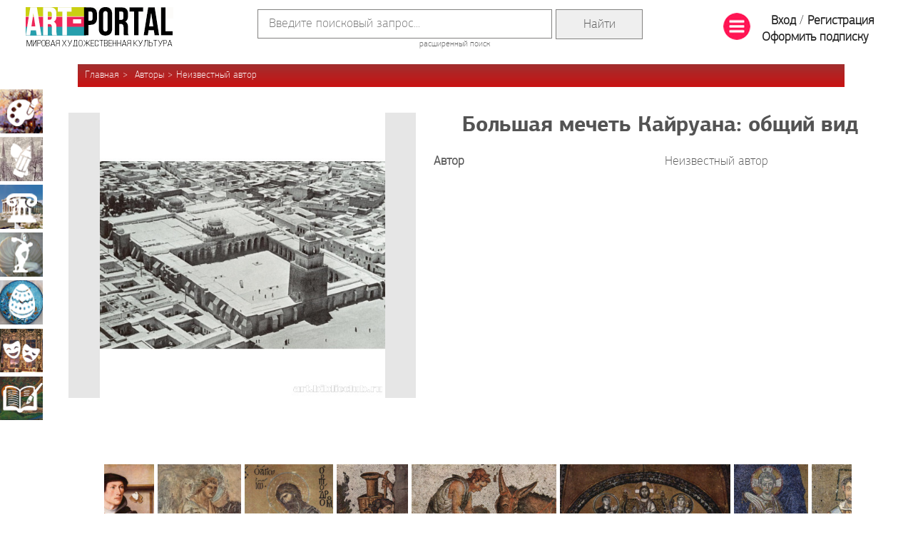

--- FILE ---
content_type: text/html; charset=utf-8
request_url: https://art.biblioclub.ru/picture_103044_bolshaya_mechet_kayruana_obschiy_vid/
body_size: 40913
content:
<!DOCTYPE html>
<html>

<head>
    <meta charset="UTF-8" />
    <!--<base href="https://art.biblioclub.ru/" />-->
    <base href="//art.biblioclub.ru/"/>
    <title>Большая мечеть Кайруана: общий вид (Неизвестный автор) | Арт-Портал</title>

    <meta name="description" content="Большая мечеть Кайруана: общий вид (Неизвестный автор), , " />
    <meta name="yandex-verification" content="e5cdf221d145811d" />
    <!--<link rel="stylesheet" href="css/jquery-ui.css?d=3735698491"/>-->
    <link rel="stylesheet" href="scripts/jquery-ui-1.12.1/jquery-ui.css?d=3121443662" />
    <link rel="stylesheet" href="css/style.css?d=1764087338" />

    <link rel="stylesheet" href="css/bstyle.css?d=980819412" />
    <link rel="shortcut icon" href="favicon.ico" type="image/x-icon">
        <link rel="stylesheet" href="landing/font/font.css?d=2502250744" />

        <link rel="stylesheet" href="css/jquery.tabSlideOut.css" />
    <link rel="stylesheet" href="css/gift-widget.css?d=1803050923" />
    <script>
        (function (i, s, o, g, r, a, m) {
            i['GoogleAnalyticsObject'] = r; i[r] = i[r] || function () {
                (i[r].q = i[r].q || []).push(arguments)
            }, i[r].l = 1 * new Date(); a = s.createElement(o),
                m = s.getElementsByTagName(o)[0]; a.async = 1; a.src = g; m.parentNode.insertBefore(a, m)
        })(window, document, 'script', '//www.google-analytics.com/analytics.js', 'ga');

        ga('create', 'UA-69996021-1', 'auto');
        ga('send', 'pageview');

    </script>
    <script src="scripts/jquery-3.3.1.min.js?d=1620728708"></script>
    <script src="//biblioclub.ru/js/fingerprint/client.min.js"></script>
    <script src="scripts/jquery.cycle2.js?d=1875195151"></script>
    <script src="scripts/jquery.cycle2.carousel.js?d=2819589897"></script>
    <!--<script src="scripts/jquery-ui.js?d=2313195585" type="text/javascript"></script>-->
    <script src="scripts/jquery-ui-1.12.1/jquery-ui.min.js?d=1236149053" type="text/javascript"></script>
    <script src="scripts/common.js?d=1124104413" type="text/javascript"></script>

        <!-- Facebook Pixel Code 
<script>
  !function(f,b,e,v,n,t,s)
  {if(f.fbq)return;n=f.fbq=function(){n.callMethod?
  n.callMethod.apply(n,arguments):n.queue.push(arguments)};
  if(!f._fbq)f._fbq=n;n.push=n;n.loaded=!0;n.version='2.0';
  n.queue=[];t=b.createElement(e);t.async=!0;
  t.src=v;s=b.getElementsByTagName(e)[0];
  s.parentNode.insertBefore(t,s)}(window, document,'script',
  'https://connect.facebook.net/en_US/fbevents.js');
  fbq('init', '147982213043199');
  fbq('track', 'PageView');
</script>
<noscript><img height="1" width="1" style="display:none"
  src="https://www.facebook.com/tr?id=147982213043199&ev=PageView&noscript=1"
/></noscript>
End Facebook Pixel Code -->
            <script>
                            function to_array (obj) {
                                var i,l,res=[];
                                l = Object.keys(obj).length;
                                for (i = 0; i < l; i += 1) {
                                    var tmp=obj[i];
                                    var l_tmp=Object.keys(tmp);
                                    var tmp_ar=[];
                                    for (j = 0; j < Object.keys(tmp).length; j += 1) {
                                        tmp_ar[l_tmp[j]]=tmp[l_tmp[j]];
                                    }
                                    res[i]=tmp_ar;
                                }
                                return res;
                            }
                            function getAllPictures(){
                                var activ_index=0;
                                var all_pic = {}; 
                                var pic_array=to_array(all_pic);
                                var res=[];
                                res.push(activ_index,pic_array);
                                return res;
                            }
                       </script>
    
    
    <script type="text/javascript">!function(){var t=document.createElement("script");t.type="text/javascript",t.async=!0,t.src="https://vk.com/js/api/openapi.js?162",t.onload=function(){VK.Retargeting.Init("VK-RTRG-420494-47H9G"),VK.Retargeting.Hit()},document.head.appendChild(t)}();</script><noscript><img src="https://vk.com/rtrg?p=VK-RTRG-420494-47H9G" style="position:fixed; left:-999px;" alt=""/></noscript>
    <script type="text/javascript" src="scripts/jquery.tabSlideOut.js"></script>
    <script type="text/javascript" src="scripts/gift-widget.js?d=2430472211"></script>

</head>

<body>
    <div id="wrapper">
        <div id="header">
            <table width="100%" class="tbl">
                <tr>
                    <td>
                        <div class="logo">
                            <a href="index.php"><img src="images/logo.png" width="207"
                                    height="55" /></a>
                        </div>
                    </td>
                    <td width="90%" align="center">
                        <form class="search" action="search/" method="GET">
                            <table class="main_search_table">
                                <tr>
                                    <td><input type="text" name="val" value="" placeholder="Введите поисковый запрос..." />
                                        <input type="hidden" name="check1" value="1" /></td>
                                    <td><input type="submit" value="Найти" class="form_main_search"></td>
                                </tr>
                            </table>
                            <a href="search/">расширенный поиск</a>
                        </form>
                    </td>
                    <td>
                        <div class="auth">
    <table><tr><td>
                <a href="#" id="sbm"><img src="images/list_38.png"/></a>
    </td><td>
				<a href="auth/" class="login">Вход</a> /
                <a href="register/" class="signup">Регистрация</a>
                <a href="?page=buy_sub" class="signup">Оформить подписку</a>
    </td></tr></table>
</div>                    </td>
                </tr>
            </table>

                                    
                        <ul class="breadcrumb breadcrumb-author"">
<li><a href="">Главная</a></li>
<li><a href="authors/">Авторы</a></li><li><a href="authors/?name=Неизвестный автор">Неизвестный автор</a></li></ul>            
        </div>

        <div id="inner">
            
            <div id="content">
                                                                                <script src="scripts/pic_info.js?d=1952512677"></script>
<script src="scripts/zoom.js?d=2305510913"></script>
<link rel="stylesheet" href="./css/pic_info.css?d=20170814"/>
<div id="ulpdialog" style="display:none"><p><div id="tl" class="grey_msg">Вы не создали ни одной галереи! <a href="my_gallery/">Создать</a></div></p></div>
<div id="erraccess" style="display:none"><p><div class="grey_msg">Чтобы просматривать изображения в полном размере, пожалуйста, авторизуйтесь. Если у Вас нет учетной записи, пройдите регистрацию. Это займет 1 минуту. Вы сможете получать весь контент без ограничений.</div></p><br/>
</div>
<div id="erraccess2" style="display:none"><p><div class="grey_msg">Чтобы просматривать полное описание репродукции, пожалуйста, авторизуйтесь. Если у Вас нет учетной записи, пройдите регистрацию. Это займет 1 минуту.</div></p><br/>
</div>
<div id="sharedialog" style="display:none"><p><div id="share_tl" class="grey_msg ya-share2" ></div></p></div>

<div class="picture-card">
					<div class="float-left image">
                                                    <p><a href="javascript:errMsg();"><div class="detail_image_div"><img src="pictures/518/518529/ik114a_catpage.jpg" class="detail" alt="Большая мечеть Кайруана: общий вид" id="103044"/></div></a></p>
                        
						<br />					</div>
                    <div style="display: none;">
					       <div id="detail_fancy"></div>
                    </div>
					<div class="info">
						<div class="as-h1" itemprop="name">Большая мечеть Кайруана: общий вид</div>

						<div class="props">
                            							<div class="item">
								<div class="float-left"><b>Автор</b></div>
								<div class="float-right"><a href="authors/?name=Неизвестный автор" class="list"><p itemprop="author">Неизвестный автор</p></a></div>
							</div>
                                                                                                                                                                                                    <span class="hidden" itemprop="contentLocation"> , </span>
						</div>

                        
					</div>

                    <div class="description"></div>


                    					<div class="carousel" detail_url="authors/?name=Неизвестный автор">
                    						<div class="arrow prev" id="picture-card-carousel-prev"></div>
						<div class="arrow next" id="picture-card-carousel-next"></div>
                        <div class="more">
                        <a href="authors/?name=Неизвестный автор">Еще</a>
                        </div>
                    
						<div class="cycle-slideshow"
                        							data-cycle-fx="carousel"
							data-cycle-prev="#picture-card-carousel-prev"
							data-cycle-next="#picture-card-carousel-next"
							data-cycle-timeout="0">

                            							<img src="//img.biblioclub.ru/150h/408928/11_00388.jpg" href="5040_blagoveschenie" onclick="getPict(this);" class=""/>
                            							<img src="//img.biblioclub.ru/150h/420004/11_00389.jpg" href="5041_portret_markgrafa_lyudovika_vilgelma_badenskogo_v_turetskom_odeyanii" onclick="getPict(this);" class=""/>
                            							<img src="//img.biblioclub.ru/150h/403288/11_01757.jpg" href="8332_raspyatie" onclick="getPict(this);" class=""/>
                            							<img src="//img.biblioclub.ru/150h/403287/11_01758.jpg" href="8333_blagoveschenie" onclick="getPict(this);" class=""/>
                            							<img src="//img.biblioclub.ru/150h/413454/11_01762.jpg" href="8337_portret_arhitektora" onclick="getPict(this);" class=""/>
                            							<img src="//img.biblioclub.ru/150h/399785/11_01771.jpg" href="8367_freska_v_tsentralnom_nefe_santa_mariya_antikva_angel_prinosyaschiy_blaguyu_vest" onclick="getPict(this);" class=""/>
                            							<img src="//img.biblioclub.ru/150h/399781/11_01779.jpg" href="8372_deisus_detal_ioann_krestitel_fragment" onclick="getPict(this);" class=""/>
                            							<img src="//img.biblioclub.ru/150h/399779/11_01782.jpg" href="8375_jenschina_nesuschaya_kuvshin_fragment" onclick="getPict(this);" class=""/>
                            							<img src="//img.biblioclub.ru/150h/399778/11_01783.jpg" href="8376_rebenok_i_osel_fragment" onclick="getPict(this);" class=""/>
                            							<img src="//img.biblioclub.ru/150h/399777/11_01785.jpg" href="8377_hristos_vsederjitel_i_imperator_lev_VI" onclick="getPict(this);" class=""/>
                            							<img src="//img.biblioclub.ru/150h/399776/11_01788.jpg" href="8378_bogomater_kak_pokrovitelnitsa_konstantinopolya_detal_mladenets_iisus" onclick="getPict(this);" class=""/>
                            							<img src="//img.biblioclub.ru/150h/399775/11_01793.jpg" href="8379_portret_papyi_ioanna_sedmogo_kak_osnovatelya_s_maketom_tserkvi_fragment" onclick="getPict(this);" class=""/>
                            							<img src="//img.biblioclub.ru/150h/399774/11_01794.jpg" href="8380_poklonenie_volhvov_detal" onclick="getPict(this);" class=""/>
                            							<img src="//img.biblioclub.ru/150h/399780/11_01781.jpg" href="8417_chudesa_vo_vremya_ishoda" onclick="getPict(this);" class=""/>
                            							<img src="//img.biblioclub.ru/150h/447927/HZN00495.jpg" href="33412_fragment_kartona_poklonenie_volhvov" onclick="getPict(this);" class=""/>
                            							<img src="//img.biblioclub.ru/150h/456022/cigc211.jpg" href="41497_freska_iz_tell_borsippyi_iz_dvortsa_sanovnika_shamshillu" onclick="getPict(this);" class=""/>
                            							<img src="//img.biblioclub.ru/150h/456148/bess_72.jpg" href="41618_tsar_tsarey" onclick="getPict(this);" class=""/>
                            							<img src="//img.biblioclub.ru/150h/456154/bess_35.jpg" href="41624_ikona_bojiey_materi_znamenie_" onclick="getPict(this);" class=""/>
                            							<img src="//img.biblioclub.ru/150h/456159/bess_18.jpg" href="41629_arhangel_mihail" onclick="getPict(this);" class=""/>
                            							<img src="//img.biblioclub.ru/150h/456161/bess_5.jpg" href="41631_spas_vsederjitel" onclick="getPict(this);" class=""/>
                            							<img src="//img.biblioclub.ru/150h/456164/bess_33.jpg" href="41634_ikona_bojiey_materi_vzyiskanie_pogibshih_" onclick="getPict(this);" class=""/>
                            							<img src="//img.biblioclub.ru/150h/456165/bess_17.jpg" href="41635_ikona_presvyatoy_bogoroditsyi_odigitriya" onclick="getPict(this);" class=""/>
                            							<img src="//img.biblioclub.ru/150h/456167/bess_21.jpg" href="41637_kreschenie_gospodne_vhod_gospoden_vo_ierusalim_i_taynaya_vecherya_rospis_v_altare_" onclick="getPict(this);" class=""/>
                            							<img src="//img.biblioclub.ru/150h/456171/bess_20.jpg" href="41641_raspyatie_voskresenie_hristovo_i_voznesenie_presvyatoy_bogoroditsyi_rospis_v_altare_" onclick="getPict(this);" class=""/>
                            							<img src="//img.biblioclub.ru/150h/456174/bess_12.jpg" href="41644_svyatitel_nikolay_mirlikiyskiy" onclick="getPict(this);" class=""/>
                            							<img src="//img.biblioclub.ru/150h/456179/bess_31.jpg" href="41649_smolenskaya_ikona_bojiey_materi" onclick="getPict(this);" class=""/>
                            							<img src="//img.biblioclub.ru/150h/456180/bess_34.jpg" href="41650_sofiya_premudrost_bojiya" onclick="getPict(this);" class=""/>
                            							<img src="//img.biblioclub.ru/150h/456181/bess_4.jpg" href="41651_tsaregradskaya_ikona_bojiey_materi" onclick="getPict(this);" class=""/>
                            							<img src="//img.biblioclub.ru/150h/456182/bess_107.jpg" href="41652_spas_nerukotvornyiy" onclick="getPict(this);" class=""/>
                            							<img src="//img.biblioclub.ru/150h/456183/bess_104.jpg" href="41653_ikona_bojiey_materi_jivonosnyiy_istchnik_" onclick="getPict(this);" class=""/>
                            							<img src="//img.biblioclub.ru/150h/456187/bess_110.jpg" href="41657_apostol_i_evangelist_ioann_bogoslov" onclick="getPict(this);" class=""/>
                            							<img src="//img.biblioclub.ru/150h/456189/bess_81.jpg" href="41659_vmts_varvara_s_jitiem" onclick="getPict(this);" class=""/>
                            							<img src="//img.biblioclub.ru/150h/456192/bess_93.jpg" href="41662_voskresenie_hristovo_soshestvie_vo_ad" onclick="getPict(this);" class=""/>
                            							<img src="//img.biblioclub.ru/150h/456194/bess_96.jpg" href="41664_ikona_bojiey_materi_vseh_skorbyaschih_radost_" onclick="getPict(this);" class=""/>
                            							<img src="//img.biblioclub.ru/150h/456196/bess_105.jpg" href="41666_sv_ioann_predtecha" onclick="getPict(this);" class=""/>
                            							<img src="//img.biblioclub.ru/150h/456205/bess_111.jpg" href="41675_svv_ioann_milostivyiy_ioann_zlatoust_i_elizaveta" onclick="getPict(this);" class=""/>
                            							<img src="//img.biblioclub.ru/150h/456216/bess_69.jpg" href="41686_svv_vasiliy_velikiy_ioann_zlatoust_i_grigoriy_bogolsov" onclick="getPict(this);" class=""/>
                            							<img src="//img.biblioclub.ru/150h/456239/bess_80.jpg" href="41709_vmts_varvara" onclick="getPict(this);" class=""/>
                            							<img src="//img.biblioclub.ru/150h/456242/bess_103.jpg" href="41712_ikona_bojiey_materi_nechayannaya_radost_" onclick="getPict(this);" class=""/>
                            							<img src="//img.biblioclub.ru/150h/456357/mat_257.jpg" href="41827_sv_apostol_i_evangelist_matfey" onclick="getPict(this);" class=""/>
                            							<img src="//img.biblioclub.ru/150h/456532/chd240.jpg" href="42002_serapis_i_isida" onclick="getPict(this);" class=""/>
                            							<img src="//img.biblioclub.ru/150h/456533/laz_12.jpg" href="42003_apostol_pavel_" onclick="getPict(this);" class=""/>
                            							<img src="//img.biblioclub.ru/150h/456535/chd142_1.jpg" href="42005_troitsa_vethozavetnaya" onclick="getPict(this);" class=""/>
                            							<img src="//img.biblioclub.ru/150h/456543/laz_35.jpg" href="42013_puteshestvie_v_vifleem" onclick="getPict(this);" class=""/>
                            							<img src="//img.biblioclub.ru/150h/456544/laz_46.jpg" href="42014_arhangel_gavriil" onclick="getPict(this);" class=""/>
                            							<img src="//img.biblioclub.ru/150h/456546/chd39.jpg" href="42016_ikona_bojiey_materi" onclick="getPict(this);" class=""/>
                            							<img src="//img.biblioclub.ru/150h/456558/chd121_2.jpg" href="42028_spas_vsederjitel_s_imperatorom_konstantinom_IX_i_imperatritsey_zoey" onclick="getPict(this);" class=""/>
                            							<img src="//img.biblioclub.ru/150h/456563/laz_151.jpg" href="42033_vethozavetnyie_tsari_iz_soshestviya_vo_ad" onclick="getPict(this);" class=""/>
                            							<img src="//img.biblioclub.ru/150h/456565/laz_164.jpg" href="42035_hristos_iz_deisusa" onclick="getPict(this);" class=""/>
                            							<img src="//img.biblioclub.ru/150h/456567/laz_174.jpg" href="42037_svyatitel_ioann_zlatoust" onclick="getPict(this);" class=""/>
                            							<img src="//img.biblioclub.ru/150h/456586/otkr_48.jpg" href="42056_sv_konstantin_i_elena" onclick="getPict(this);" class=""/>
                            							<img src="//img.biblioclub.ru/150h/456587/chd127_2.jpg" href="42057_spas_milostivyiy" onclick="getPict(this);" class=""/>
                            							<img src="//img.biblioclub.ru/150h/456588/byz_3.jpg" href="42058_ikona_bojiey_materi_eleusa" onclick="getPict(this);" class=""/>
                            							<img src="//img.biblioclub.ru/150h/456593/laz_286.jpg" href="42063_hristos_iz_evharistii" onclick="getPict(this);" class=""/>
                            							<img src="//img.biblioclub.ru/150h/456594/laz_287.jpg" href="42064_apostol_pavel_iz_evharistii" onclick="getPict(this);" class=""/>
                            							<img src="//img.biblioclub.ru/150h/456599/laz_312.jpg" href="42069_apostolyi_pavel_i_matfey" onclick="getPict(this);" class=""/>
                            							<img src="//img.biblioclub.ru/150h/456601/laz_315.jpg" href="42071_apostol_filipp" onclick="getPict(this);" class=""/>
                            							<img src="//img.biblioclub.ru/150h/456602/laz_316.jpg" href="42072_angel" onclick="getPict(this);" class=""/>
                            							<img src="//img.biblioclub.ru/150h/12498936/Bogomater_Vladimirskaya.jpg" href="42073_bogomater_vladimirskaya" onclick="getPict(this);" class="borded"/>
                            							<img src="//img.biblioclub.ru/150h/456604/laz_327.jpg" href="42074_grigoriy_chudotvorets" onclick="getPict(this);" class=""/>
                            							<img src="//img.biblioclub.ru/150h/456605/laz_329.jpg" href="42075_chudo_arhangela_mihaila_v_honah" onclick="getPict(this);" class=""/>
                            							<img src="//img.biblioclub.ru/150h/456619/laz_428.jpg" href="42089_hristos_emmanuil" onclick="getPict(this);" class=""/>
                            							<img src="//img.biblioclub.ru/150h/456621/laz_447.jpg" href="42091_sv_apostol_i_evangelist_ioann_bogoslov" onclick="getPict(this);" class=""/>
                            							<img src="//img.biblioclub.ru/150h/456623/otkr_49.jpg" href="42093_sv_lazar" onclick="getPict(this);" class=""/>
                            							<img src="//img.biblioclub.ru/150h/456703/chd52.jpg" href="42173_sv_kliment_ohridskiy" onclick="getPict(this);" class=""/>
                            							<img src="//img.biblioclub.ru/150h/456707/chd129_2.jpg" href="42177_hristos_spasitel" onclick="getPict(this);" class=""/>
                            							<img src="//img.biblioclub.ru/150h/456708/chd143_1.jpg" href="42178_gostepriimstvo_avraama" onclick="getPict(this);" class=""/>
                            							<img src="//img.biblioclub.ru/150h/456710/chd154.jpg" href="42180_pimenovskaya_ikona_bojiey_materi" onclick="getPict(this);" class=""/>
                            							<img src="//img.biblioclub.ru/150h/456711/chd156a.jpg" href="42181_oranta" onclick="getPict(this);" class=""/>
                            							<img src="//img.biblioclub.ru/150h/456712/chd165_9.jpg" href="42182_bogomater_odigitriya_perivlepta_" onclick="getPict(this);" class=""/>
                            							<img src="//img.biblioclub.ru/150h/456715/chd169_2.jpg" href="42185_ikona_bojiey_materi_umilenie_" onclick="getPict(this);" class=""/>
                            							<img src="//img.biblioclub.ru/150h/456718/chd255.jpg" href="42188_sv_feodor_stratilat" onclick="getPict(this);" class=""/>
                            							<img src="//img.biblioclub.ru/150h/456719/chd34.jpg" href="42189_ikona_bojiey_materi_umilenie_s_polufigurami_svyatyih_na_polyah" onclick="getPict(this);" class=""/>
                            							<img src="//img.biblioclub.ru/150h/456720/chd35.jpg" href="42190_ottsyi_tserkvi_v_episkopskom_oblachenii" onclick="getPict(this);" class=""/>
                            							<img src="//img.biblioclub.ru/150h/456721/chd44.jpg" href="42191_chetyire_ottsa_tserkvi" onclick="getPict(this);" class=""/>
                            							<img src="//img.biblioclub.ru/150h/456722/chd51_2.jpg" href="42192_sv_anastasiya" onclick="getPict(this);" class=""/>
                            							<img src="//img.biblioclub.ru/150h/456723/chd62_2.jpg" href="42193_sv_apostol_i_evangelist_luka" onclick="getPict(this);" class=""/>
                            							<img src="//img.biblioclub.ru/150h/456725/chd63_1.jpg" href="42195_pyat_svyatyih_muchenikov" onclick="getPict(this);" class=""/>
                            							<img src="//img.biblioclub.ru/150h/456727/laz_472.jpg" href="42197_sv_elpidifor" onclick="getPict(this);" class=""/>
                            							<img src="//img.biblioclub.ru/150h/456728/laz_479.jpg" href="42198_svyatitel_grigoriy_bogoslov" onclick="getPict(this);" class=""/>
                            							<img src="//img.biblioclub.ru/150h/456740/laz_512.jpg" href="42210_dvenadtsat_apostolov" onclick="getPict(this);" class=""/>
                            							<img src="//img.biblioclub.ru/150h/456742/laz_517.jpg" href="42212_angel_iz_blagovescheniya" onclick="getPict(this);" class=""/>
                            							<img src="//img.biblioclub.ru/150h/456752/Vyz_538.jpg" href="42222_oplakivanie_hrista" onclick="getPict(this);" class=""/>
                            							<img src="//img.biblioclub.ru/150h/456754/Vyz_540.jpg" href="42224_arhangel_iz_kompozitsii_v_apside" onclick="getPict(this);" class=""/>
                            							<img src="//img.biblioclub.ru/150h/456760/Vyz_546.jpg" href="42230_blagoveschenie" onclick="getPict(this);" class=""/>
                            							<img src="//img.biblioclub.ru/150h/456761/Vyz_547.jpg" href="42231_angel_i_jenyi_mironositsyi_u_groba_gospodnya" onclick="getPict(this);" class=""/>
                            							<img src="//img.biblioclub.ru/150h/456765/Vyz_551.jpg" href="42235_sv_ioann_predtecha_deisus_detal" onclick="getPict(this);" class=""/>
                            							<img src="//img.biblioclub.ru/150h/456778/laz_546.jpg" href="42248_svyatitel_grigoriy_palama" onclick="getPict(this);" class=""/>
                            							<img src="//img.biblioclub.ru/150h/456784/Vyz_558.jpg" href="42254_rojdestvo_bogomateri_detal" onclick="getPict(this);" class=""/>
                            							<img src="//img.biblioclub.ru/150h/456785/ysp32.jpg" href="42255_ikona_bojiey_materi_odigitriya_" onclick="getPict(this);" class=""/>
                            							<img src="//img.biblioclub.ru/150h/456786/chd62_1.jpg" href="42256_voskresshiy_gospod_vstrechaet_apostola_fomu" onclick="getPict(this);" class=""/>
                            							<img src="//img.biblioclub.ru/150h/456795/otkr_21.jpg" href="42265_apostolyi_petr_i_pavel" onclick="getPict(this);" class=""/>
                            							<img src="//img.biblioclub.ru/150h/456797/Vyz_560.jpg" href="42267_sv_spiridon" onclick="getPict(this);" class=""/>
                            							<img src="//img.biblioclub.ru/150h/456798/ysp23.jpg" href="42268_apostolyi_petr_i_pavel" onclick="getPict(this);" class=""/>
                            							<img src="//img.biblioclub.ru/150h/456799/byz_1.jpg" href="42269_chudo_georgiya_o_zmie_deisus_vmts_marina" onclick="getPict(this);" class=""/>
                            							<img src="//img.biblioclub.ru/150h/456800/byz_10.jpg" href="42270_kikkskaya_ikona_bojiey_materi" onclick="getPict(this);" class=""/>
                            							<img src="//img.biblioclub.ru/150h/456809/byz_7.jpg" href="42279_vmch_georgiy_pobedonosets_s_jitiem" onclick="getPict(this);" class=""/>
                            							<img src="//img.biblioclub.ru/150h/456814/chd157a.jpg" href="42284_bogomater_zastupnitsa" onclick="getPict(this);" class=""/>
                            							<img src="//img.biblioclub.ru/150h/456815/chd190_1.jpg" href="42285_svv_apostolyi_petr_pavel_andrey_ioann" onclick="getPict(this);" class=""/>
                            							<img src="//img.biblioclub.ru/150h/456818/chd196_2.jpg" href="42288_sv_antoniy" onclick="getPict(this);" class=""/>
                            
						</div>
					</div>
                    </div>



<noindex>
<script src="https://yastatic.net/share2/share.js"></script>
<script type="text/javascript">
    var yashare=Ya.share2('share_tl', {
        content: {
            url: window.location.href,
            title: 'Большая мечеть Кайруана: общий вид - Арт-Портал',
            description: '',
            image: 'pictures/518/518529/ik114a_catpage.jpg'
        },
        theme: {
            services: 'vkontakte,twitter,odnoklassniki,moimir,lj,friendfeed,moikrug,gplus,surfingbird',
            counter: true,
            lang: 'ru',
            size: 'm',
            bare: false
        }
    });
</script><!--
<div id="social" style="display: none;">
    <span id="ya_share1"></span>
</div>-->
</noindex>                                                            </div>

                    </div>
    </div>

    <div id="footer">
        <ul class="menu">
            <li class="item-1"><a href="index.php?page=stat&id=158">АРТ-учебник</a></li>
            <li class="item-2"><a href="authors/great/">Авторы</a></li>
            <li class="item-3"><a href="countries/">Страны</a></li>
            <li class="item-4"><a href="genres/">Жанры</a></li>
            <li class="item-2"><a href="museums/">Музеи</a></li>
            <li class="item-5"><a href="styles/">Эпохи и Стили</a></li>
            <li class="item-7"><a href="//mhk2.biblioclub.ru">МХК-онлайн</a></li>
            <li class="item-1"><a href="art_book/index.php">АРТ-библиотека</a></li>
            <li class="item-6"><a href="art_project/">Артотека</a></li>
        </ul>

       <div class="footer-grey">
        <div class="copyright">
            <table width="100%">
                <tr>
                    <td class="year_in_bottom">12+</td>
                    <td width="255px">
                        <p>© 2001&ndash;2026, Издательство «Директ-Медиа»</p>
                        <p>тел. 8 800 333 6845, manager@directmedia.ru</p>
                    </td>
                                        <td class="nhdr">
                        <a href="news/12370">Конкурс ИИ-иллюстраций с 15.12 по 1.02</a>
                    </td>
                                    </tr>
            </table>
        </div>

        <ul class="social-buttons"  style="left:87.7%;" > <!--<li class="item-1"><a href="https://www.facebook.com/biblioclub.ru"
                target="_blank"></a></li>-->
            <!--<li class="item-2"><a href="https://plus.google.com/112444850844799857130/posts"></a></li>
			<li class="item-3"><a href="javascript:void();"></a></li>
			<li class="item-4"><a href="https://twitter.com/Biblioclub_ru"></a></li>-->
            <li class="item-5"><a href="https://vk.com/club60504055" target="_blank"></a></li>
            <li class="item-6"><a href="https://www.youtube.com/channel/UCnTxPyvjalu5mlGR1i3Mmqw" target="_blank"></a></li>
            <!-- <li class="item-7"><a href="https://ok.ru/iskusstvo.artportal" target="_blank"></a></li>-->
            <!-- <li class="item-8" style="position:relative;"><a href="https://www.instagram.com/artportal_mhk" target="_blank"></a> -->
                <!--<a id="about_link" href="index.php?page=landing">О&nbsp;проекте</a></li>-->
        </ul>
    </div>
    </div>
    <div class="fixed-menu">
        <a href="art_type/?name=Живопись" class="item1">Живопись</a>
        <a href="art_type/?name=Графика" class="item2">Графика</a>
        <a href="art_type/?name=Архитектура" class="item3">Архитектура</a>
        <a href="art_type/?name=Скульптура" class="item4">Скульптура</a>
        <a href="art_type/?name=Декоративно-прикладное искусство" class="item5">Декоративно-прикладное искусство</a>
        <a href="art_type/?name=Театрально-декорационное искусство" class="item6">Театрально-декорационное искусство</a>
        <a href="art_type/?name=Книжная миниатюра" class="item7">Книжная миниатюра</a>
    </div>

    <div id="bfm" class="big-fixed-menu hidden">
        <table width="100%">
            <tr>
                <td>
                    <div>АРТ-ПОРТАЛ - онлайн галерея произведений мирового искусства</div>
                </td>
                <td align="right">
                    <a href="#" id="sbm_close"><img src="images/g-close.png" alt="Close" width="48px" /></a>
                </td>
            </tr>
        </table>
        <br />
        <table width="100%">
            <tr>
                <td valign="top" width="45%">
                    <div class="col_h">Виды искусства</div>
                    <ul class="list">
                        <li><a href="art_type/?name=Архитектура&reset">Архитектура</a></li>
                        <li><a href="art_type/?name=Графика&reset">Графика</a></li>
                        <li><a href="art_type/?name=Декоративно-прикладное искусство&reset">Декоративно-прикладное
                                искусство</a></li>
                        <li><a href="art_type/?name=Живопись&reset">Живопись</a></li>
                        <li><a href="art_type/?name=Книжная миниатюра&reset">Книжная миниатюра</a></li>
                        <li><a href="art_type/?name=Скульптура&reset">Скульптура</a></li>
                        <li><a href="art_type/?name=Театрально-декорационное искусство&reset">Театрально-декорационное
                                искусство</a></li>
                    </ul>
                </td>
                <td valign="top">
                    <div class="col_h">Рубрики</div>
                    <ul class="list">
                        <li><a href="index.php?page=stat&id=158">АРТ-учебник</a></li>
                        <li><a href="authors/?reset">Авторы</a></li>
                        <li><a href="#" class="show_hide">Жанры</a>
                            <ul class="hidden pdl">
                                                                <li><a href="genres/?name=Аллегорический жанр">Аллегорический жанр</a></li>
                                                                <li><a href="genres/?name=Анималистический жанр">Анималистический жанр</a></li>
                                                                <li><a href="genres/?name=Батальный жанр">Батальный жанр</a></li>
                                                                <li><a href="genres/?name=Бытовой жанр">Бытовой жанр</a></li>
                                                                <li><a href="genres/?name=Галантные праздники">Галантные праздники</a></li>
                                                                <li><a href="genres/?name=Декоративно-прикладное искусство">Декоративно-прикладное искусство</a></li>
                                                                <li><a href="genres/?name=Исторический жанр">Исторический жанр</a></li>
                                                                <li><a href="genres/?name=Мифологический жанр">Мифологический жанр</a></li>
                                                                <li><a href="genres/?name=Натюрморт">Натюрморт</a></li>
                                                                <li><a href="genres/?name=Нет">Нет</a></li>
                                                                <li><a href="genres/?name=Ню">Ню</a></li>
                                                                <li><a href="genres/?name=Пейзаж">Пейзаж</a></li>
                                                                <li><a href="genres/?name=Портрет">Портрет</a></li>
                                                                <li><a href="genres/?name=Религиозный жанр">Религиозный жанр</a></li>
                                                                <li><a href="genres/?name=Эскизы, зарисовки и этюды">Эскизы, зарисовки и этюды</a></li>
                                                            </ul>
                        </li>
                        <li><a href="museums/great/?reset">Музеи</a></li>
                        <li><a href="countries/?reset">Страны</a></li>
                        <li><a href="styles/?reset">Эпохи и Стили</a></li>
                        <li><a href="index.php?page=stat&id=189">Путешествие мечты</a></li>
                    </ul>
                </td>
                <td valign="top" width="250px">
                    <div class="col_h">Посетителям</div>
                    <ul class="list">
                        <li><a href="index.php?page=landing">О&nbsp;проекте</a></li>
                        <li><a href="news/">Новости</a></li>
                        <li><a href="fresh/">Обновления</a></li>
                        <li><a href="index.php?page=art_video">Вебинары</a></li>
                     <!--   <li><a href="art_project/index.php?page=static&id=156">Экспертный совет</a></li> -->
                        <li><a href="index.php?page=commerce" style="color: #8c0f8e; font-weight: bold;">Услуги</a></li>

                        <!--<li><a>Юридическим лицам</a></li>-->
                        <li><a href="auth/">Авторизация</a></li>
                        <li><a href="register/">Регистрация</a></li>
                    </ul>
                </td>
            </tr>
        </table>
        <div class="br"></div>
        <br />
        <div class="col_h"><a href="index.php?page=stat&id=180">Галереи и коллекции</a></div>
        <div><a href="search/?val=Икона&check1=1">Икона</a></div>
        <div><a href="index.php?page=rgbi">Коллекция графики Российской Государственной библиотеки искусств</a></div>
        <div><a href="index.php?page=cmpage">Шедевры мирового искусства</a></div>
        <div><a href="index.php?page=engraving_page">Японская гравюра</a></div>
        <div><a href="index.php?page=dress_history">История костюма</a></div>
        <br />
        <div class="col_h"><a href="art_project/?reset">Артотека</a></div>
        <div>Интерактивные мультимедийные Артпроекты</div>
        <br />
        <div class="col_h"><a href="index.php?page=stat&id=172">Арт-Хронограф</a></div>
        <br />
        <div class="col_h"><a href="art_book/index.php">Арт-библиотека</a></div>
        <div>Онлайн библиотека электронных изданий по МХК</div>
        <!--
    <div class="col_h">Шкала времени</div>
    <div>Онлайн машина времени мира искусства</div>
    -->
    </div>


    <!-- Yandex.Metrika counter -->
    <script type="text/javascript">
        (function (d, w, c) {
            (w[c] = w[c] || []).push(function () {
                try {
                    w.yaCounter25979512 = new Ya.Metrika({
                        id: 25979512,
                        webvisor: true,
                        clickmap: true,
                        trackLinks: true,
                        accurateTrackBounce: true
                    });
                } catch (e) { }
            });

            var n = d.getElementsByTagName("script")[0],
                s = d.createElement("script"),
                f = function () { n.parentNode.insertBefore(s, n); };
            s.type = "text/javascript";
            s.async = true;
            s.src = (d.location.protocol == "https:" ? "https:" : "http:") + "//mc.yandex.ru/metrika/watch.js";

            if (w.opera == "[object Opera]") {
                d.addEventListener("DOMContentLoaded", f, false);
            } else { f(); }
        })(document, window, "yandex_metrika_callbacks");
    </script>
    <noscript>
        <div><img src="//mc.yandex.ru/watch/25979512" style="position:absolute; left:-9999px;" alt="" /></div>
    </noscript>
    <!-- /Yandex.Metrika counter -->
        <!--<div id="gift-widget" class="w-art-gift-container">
        <div class="w-art-gift-wrapper">
            <div class="w-art-gift-header">
                <div class="w-art-gift-label"><img src="images/label.png" alt="Арт-портал в подарок"/></div>
                <div class="w-art-gift-close"><img src="images/gift-close.png" alt="Скрыть"/></div>
            </div>
            <div class="w-art-gift-body">
                <figure class="w-art-swing">
                    <img src="images/gift.png" alt="Арт-портал в подарок"/>
                </figure>
            </div>
        </div>
    </div>-->
    
</body>

</html>
</div>

--- FILE ---
content_type: text/css
request_url: https://art.biblioclub.ru/css/style.css?d=1764087338
body_size: 51935
content:
@font-face{
	font-family: 'PFAgoraSansPro';
	src: url('../fonts/PFAgoraSansPro-Thin.eot');
	src: url('../fonts/PFAgoraSansPro-Thin.eot?#iefix') format('embedded-opentype'),
		url('../fonts/PFAgoraSansPro-Thin.woff') format('woff'),
		url('../fonts/PFAgoraSansPro-Thin.ttf') format('truetype'),
		url('../fonts/PFAgoraSansPro-Thin.svg#webfont') format('svg');
}

@font-face{
	font-family: 'PFAgoraSansProBold';
	src: url('../fonts/PFAgoraSansPro-Bold.eot');
	src: url('../fonts/PFAgoraSansPro-Bold.eot?#iefix') format('embedded-opentype'),
		url('../fonts/PFAgoraSansPro-Bold.woff') format('woff'),
		url('../fonts/PFAgoraSansPro-Bold.ttf') format('truetype'),
		url('../fonts/PFAgoraSansPro-Bold.svg#webfont') format('svg');
}

html, body {
	margin: 0;
	padding: 0;
	width: 100%;
	height: 100%;
	font: normal 18px PFAgoraSansPro;
	color: #585858;
}

p {
	margin: 0;
	padding: 0;
}

h1, .as-h1 {
	margin: 0;
	font: normal 30px PFAgoraSansProBold;
	color: #535353;
    text-align: center;
    padding-bottom:  20px;
}
.cboxElement{cursor:pointer}
.as-h1 a{
    color: #535353;
    text-decoration: none;
}
.as-h1 a:hover{
    text-decoration: underline;
}

	.as-h1 .travel{
		color: #178bac;
		text-decoration: underline!important;
		font: 600 18px PFAgoraSansPro;
	}

a {
	color: #178bac;
	text-decoration: underline;
}
	a:hover {
		text-decoration: none;
	}

.float-left {float: left;}
.float-right {float: right;}

.hidden {display: none !important}

.button {
	display: inline-block;
	padding: 0 10px;
	height: 37px;
	line-height: 37px;
	vertical-align: top;
	font-size: 18px;
	text-decoration: none;
	color: #fff;
}

	.button-blue {
		background: #178bac;
	}

	.button-purpe {
		background: #cb5aff;
	}

.carousel_list {
	position: relative;
	padding-left: 40px;
}
.carousel_list img {
			margin: 0 5px 0 0;
		}
.carousel {
	position: relative;
	padding: 0 45px;
}
	.carousel .arrow {
		position: absolute;
		top: 50%;
		margin: -4px 0 0;
		width: 9px;
		height: 19px;
		/* background: url(../images/carousel-arrow.png) no-repeat;*/
		cursor: pointer;
	}

		.carousel .arrow.prev {
			left: 10px;
			background-position: 0 0;
		}

		.carousel .arrow.next {
			right: 10px;
			background-position: -9px 0;
		}

		.carousel img {
			margin: 0 5px 0 0;
		}

.picture-card {
	overflow: hidden;
}

	.picture-card .image {
		/*width: 472px;*/
		margin: 0 25px 0 0;
	}

		.picture-card .image img {
			vertical-align: top;
		}

	.picture-card .info {
		overflow: hidden;
	}

		.picture-card .info h1 {
			margin: 0 0 25px;
		}

		.picture-card .info .props {
			font-size: 18px;
			margin: 0 0 14px;
		}

			.picture-card .info .props .item {
				overflow: hidden;
				margin: 0 0 3px;
			}

			.picture-card .info .props .item .float-left,
			.picture-card .info .props .item .float-right {
				width: 49%;
			}

	.picture-card .description {
		clear: both;
		padding: 35px 0;
	}

.museum-card {}
	.museum-card .carousel {
		padding-top: 20px;
		clear: both;
	}

	.museum-card .description {
		padding: 0 0 20px;
	}

	.museum-card .extra-books {
		text-align: center;
		margin: 5px 0 0;
	}

		.museum-card .extra-books img {
			margin: 5px;
		}

		.museum-card .map {
			text-align: center;
			margin: 10px 0;
		}

.genres {}
	
	.genres .item {
		display: table;
		width: 100%;
		margin: 0 0 50px;
		font-size: 18px;
	}

    .genres .item .title{
        position: relative;
    }

    .genres .item .title img.au{
      position:absolute;
      left: 0px;
      top:0px;
      width: 100%;
      z-index: -1;
    }

    .genres .item .title .au_link{
      position:absolute;
      right: 0px;
      top:0px;
      width: 50px;
      height: 50px;
    }

		.genres .item .title,
		.genres .item .carousel,
		.genres .item .more {
			display: table-cell;
			vertical-align: middle;
		}

		.genres .item .title {
			width: 22%;
			font-family: PFAgoraSansProBold;
			font-size: 30px;
			color: #626262;
            max-width: 200px;
            overflow: hidden;
            word-wrap: break-word;
            line-height: 30px;
		}

			.genres .item .title .travel{
				color: #178bac;
				text-decoration: underline!important;
				font: 600 18px PFAgoraSansPro;
			}
		
		.genres .item .carousel {
			vertical-align: middle;
            width: 100%;
		}
			.genres .item .carousel .slide {
				width: 140px;
				margin: 0 30px 0 0;
			}

				.genres .item .carousel .slide .name {
					overflow: hidden;
					height: 20px;
				}

				.genres .item .carousel .slide .year {
					margin: 0 0 5px;
					font-size: 12px;
					text-align: center;
				}

		.genres .item .more {}
			
			.genres .item .more a {
				text-decoration: none;
				color: #585858;
			}

.museums {}

	.museums .item {
		display: block;
	}

		.museums .item .inner {
			display: table;
			width: 100%;
		}

	.museums .item > .title {
		display: block;
		width: auto;
		font-size: 18px;
		margin: 0 0 5px;
		color: #000;
	}

		.museums .item .title {
			width: 104px;
		}
		.museums .item .title img {
			border-radius: 50%;
			width: 104px;
			height: 104px;
		}

		.museums .item .more {
			width: 139px;
		}

#wrapper {
	min-width: 980px;
	min-height: 100%;
	margin: 0 auto;
	/*padding: 0 20px;*/
	padding: 0 2em;
}

#header {
	position: relative;
	padding: 90px 0 0;
}
	#header .logo {
		/*position: absolute;*/
		left: 0;
		top: 10px;
	}

    #header .tbl{
      position: absolute;
      top: 10px;
      left: 0px;
    }

	#header .search {
		/*position: absolute;*/
		/*left: 0;*/
		/*right: 0;*/
		top: 10px;
		width: 535px;
		/*margin: 0 auto;*/
	}
		#header .search input {
			width: 100%;
			border: 1px solid #828180;
			padding: 8px 15px;
			box-sizing: border-box;
		}

		#header .search a {
			display: block;
			padding: 0 0 0 17px;
			text-decoration: none;
			font-size: 12px;
			color: #585858;
		}

	#header .auth {
		/*position: absolute;*/
		top: 10px;
		right: 0;
		width: 220px;
		text-align: center;
		margin: 0 10px 0 0;
        color: #222;
	}

		#header .auth a {
			/*display: block;*/
			text-decoration: none;
            font-size: 18px;
            color: #222;
            font-weight: bold;
		}

        #header .auth a:hover {
			/*display: block;*/
			text-decoration: underline;
		}

		#header .auth .login {
			/*width: 55px;*/
			padding: 0 0 0px 20px;
			/*background: url(../images/auth.png) 0 0 no-repeat;*/
			/*font-size: 18px;*/
			/*color: #222;*/
		}

		#header .auth .signup {
			/*font-size: 18px;*/
			/*color: #222;*/
		}

	#header .alphabet {
		text-align: center;
	}

		#header .alphabet a {
			display: inline-block;
			font-size: 12px;
			text-decoration: none;
			color: #222222;
		}

	#header .time-scale {
		position: relative;
		margin: 10px 100px 35px 100px;
		padding: 2px 0;
		background: #d1d1d1;
	}

		#header .time-scale:before {
			position: absolute;
			left: -27px;
			top: -15px;
			display: block;
			width: 54px;
			height: 54px;
			background: url(../images/clock.png) 0 0 no-repeat;
			content: '';
		}

		#header .time-scale .inner {
			margin: 0 60px 0 90px;
            overflow: hidden;
		}

			#header .time-scale ul {
				display: table;
				margin: 0;
				padding: 0;
				/*width: 100%;*/
				list-style: none;
				text-align: center;
                left: 0px;
                position: relative;
			}

				#header .time-scale ul li {
					display: table-cell;
					/*width: 5%;*/
					text-align: center;
                    padding-left: 15px;
                    padding-right: 15px;
                    width: 20px;
				}

					#header .time-scale ul li a {
						font-size: 14px;
						color: #fff;
						text-decoration: none;
					}

		#header .time-scale .arrow {
			position: absolute;
			top: 0px;
			display: block;
			width: 26px;
			height: 25px;
			background: url(../images/time-scale-arrow.png) no-repeat;
		}

			#header .time-scale .arrow.prev {
				left: 50px;
				background-position: 0 0;
			}

			#header .time-scale .arrow.next {
				right: 20px;
				background-position: -26px 0;
			}

	#header .banner {
		width: 728px;
		height: 90px;
		margin: 0 auto 35px;

	}

	#header .breadcrumb {
		margin: 0 60px 0 73px;
		padding: 0 10px;
		height: 32px;
		line-height: 32px;
		background: url('../images/breadcrumb_bg.gif') 0 0 repeat-x;
		overflow: hidden;
		list-style: none;
	}

	#header .breadcrumb.green {
		background-image: url(../images/breadcrumb_green_bg.gif);
	}

		#header .breadcrumb li {
			display: inline-block;
			margin: 0 5px 0 0;
			vertical-align: top;
		}

		#header .breadcrumb li, #header .breadcrumb li a {
			text-decoration: none;
			font-size: 14px;
			color: #fff;
		}

			#header .breadcrumb li:after {
				content: '>';
				display: inline-block;
				margin: 0 0 0 5px;
			}

			#header .breadcrumb li:last-child:after {
				content: '';
			}

#inner {
	/*padding: 40px 0px 115px;*/
	padding: 2em 0;
}

	#inner:after {
		clear: both;
		display: block;
		content: '';
	}

#sidebar {
	float: right;
	width: 240px;
	margin: -72px 0 0 15px;
}

	#sidebar .banner {
		margin: 0 0 20px;
	}

#content {
	margin-left: 60px;
	/*margin: 0 0 0 73px;
    padding-right: 60px;*/
	/*overflow: hidden;*/
}


#footer {
	min-width: 980px;
	/*height: 95px;
	margin: -95px auto 0;
	padding: 0px 20px 0 80px;*/
	padding: 0 2em;
}

	#footer .menu, #footer .social-buttons {
		margin: 0;
		padding: 0;
		list-style: none;
	}

	.footer-grey {
		background: #ececec;
		width: 100%;
		height: 60px;
		margin-top: 20px;
	}

	#footer .menu {
		display: table;
		width: 100%;
	}
		#footer .menu li {
			display: table-cell;
			text-align: center;
		}
			#footer .menu li a {
				display: inline-block;
				width: 98%;
				height: 42px;
				line-height: 42px;
				font-size: 18px;
				color: #313131;
				text-decoration: none;
			}

			#footer .menu li a:hover {
				color: #fff;
			}

				#footer .menu li.item-1 a:hover {
					background-color: #36aa11;
					background: -webkit-gradient(linear, left top, left bottom, from(#36aa11), to(#36cd12));
					background: -webkit-linear-gradient(top, #36aa11, #36cd12);
					background: -moz-linear-gradient(top, #36aa11, #36cd12);
					background: -ms-linear-gradient(top, #36aa11, #36cd12);
					background: -o-linear-gradient(top, #36aa11, #36cd12);
				}

				#footer .menu li.item-2 a:hover {
					background-color: #a12f2f;
					background: -webkit-gradient(linear, left top, left bottom, from(#a12f2f), to(#c91212));
					background: -webkit-linear-gradient(top, #a12f2f, #c91212);
					background: -moz-linear-gradient(top, #a12f2f, #c91212);
					background: -ms-linear-gradient(top, #a12f2f, #c91212);
					background: -o-linear-gradient(top, #a12f2f, #c91212);
				}

				#footer .menu li.item-3 a:hover {
					background-color: #1a93b3;
					background: -webkit-gradient(linear, left top, left bottom, from(#1a93b3), to(#65bfe0));
					background: -webkit-linear-gradient(top, #1a93b3, #65bfe0);
					background: -moz-linear-gradient(top, #1a93b3, #65bfe0);
					background: -ms-linear-gradient(top, #1a93b3, #65bfe0);
					background: -o-linear-gradient(top, #1a93b3, #65bfe0);
				}

				#footer .menu li.item-4 a:hover {
					background-color: #ffcb4e;
					background: -webkit-gradient(linear, left top, left bottom, from(#ffcb4e), to(#ffa911));
					background: -webkit-linear-gradient(top, #ffcb4e, #ffa911);
					background: -moz-linear-gradient(top, #ffcb4e, #ffa911);
					background: -ms-linear-gradient(top, #ffcb4e, #ffa911);
					background: -o-linear-gradient(top, #ffcb4e, #ffa911);
				}

				#footer .menu li.item-5 a:hover {
					background-color: #ff49e3;
					background: -webkit-gradient(linear, left top, left bottom, from(#ff49e3), to(#fd6eff));
					background: -webkit-linear-gradient(top, #ff49e3, #fd6eff);
					background: -moz-linear-gradient(top, #ff49e3, #fd6eff);
					background: -ms-linear-gradient(top, #ff49e3, #fd6eff);
					background: -o-linear-gradient(top, #ff49e3, #fd6eff);
				}

				#footer .menu li.item-6 a {
					color: #ffffff;
					background-color: #4928d8;
					background: -webkit-gradient(linear, left top, left bottom, from(#4928d8), to(#5f54f5));
					background: -webkit-linear-gradient(top, #4928d8, #5f54f5);
					background: -moz-linear-gradient(top, #4928d8, #5f54f5);
					background: -ms-linear-gradient(top, #4928d8, #5f54f5);
					background: -o-linear-gradient(top, #4928d8, #5f54f5);
				}
				
				#footer .menu li.item-7 a:hover {
					color: #ffffff;
					background-color: #00b3c0;
					/*background: -webkit-gradient(linear, left top, left bottom, from(#4928d8), to(#5f54f5));
					background: -webkit-linear-gradient(top, #4928d8, #5f54f5);
					background: -moz-linear-gradient(top, #4928d8, #5f54f5);
					background: -ms-linear-gradient(top, #4928d8, #5f54f5);
					background: -o-linear-gradient(top, #4928d8, #5f54f5);*/
				}

	#footer .copyright {
		position: absolute;
		right: 20%;
		width: 70%;
		margin: 15px 0 0 -280px;
		font-size: 13px;
	}

    #footer .copyright a{
      color: #7c00ff;
      text-decoration: none;
      font-size: 18px;
      font-weight: bold;
    }

	#footer .social-buttons {
		float: right;
		width: 130px;
		margin: 10px 0 0 10px;
	}
		#footer .social-buttons li {
			display: inline-block;
			width: 38px;
			background: url(../images/social-buttons-5.png?1) no-repeat;
		}
        #footer .social-buttons li a {
					display: block;
					width: 38px;
					height: 38px;
				}
			#footer .social-buttons li.item-1 {background-position: -2px 0px;}
			#footer .social-buttons li.item-2 {background-position: -41px 0px;}
			#footer .social-buttons li.item-3 {background-position: -81px 0px;}
			#footer .social-buttons li.item-4 {background-position: -120px 0px;}
			#footer .social-buttons li.item-5 {background-position: -159px 0px;}
			#footer .social-buttons li.item-6 {background-position: -199px 0px;}
			#footer .social-buttons li.item-7 {background-position: -237px 0px;}
			#footer .social-buttons li.item-8 {background-position: -276px 0px;}


#detail_fancy {
    background-color: #A0A0A0;
}
img.detail {
    max-width: 487px;
    max-height: 400px;
}
.gallery-list {
	font-size: 0;
	text-align: center;
}

	.gallery-item {
		position: relative;
		display: inline-block;
		width: 186px;
		height: 186px;
		margin: 0 30px 30px 0;
		background: red;
	}

		.gallery-item .title {
			position: absolute;
			top: 50%;
			width: 100%;
			display: block;
			background: rgba(0,0,0,0.5);
			text-align: center;
			font-size: 18px;
			color: #ffffff;
		}

			.gallery-item .title span {
				display: block;
				font-size: 16px;
			}

		.gallery-item .big {
			position: absolute;
			left: 50%;
			top: 50%;
			display: none;
			z-index: 200;
			border: 1px solid #000;
		}

		.gallery-item:hover .big {
			display: block;
		}

.main-slider {
	padding: 0;
}
	.main-slider img {
		height: 100%;
	}

	.main-slider .arrow {
		background: url(../images/main-slider-arrow.png);
		width: 80px;
		height: 80px;
		margin-top: -40px;
		z-index: 2;
	}

		.main-slider .arrow.prev {
			left: 80px;
			background-position: 0 0;
		}

		.main-slider .arrow.next {
			right: 80px;
			background-position: -80px 0;
		}

a.list
{
    color: #585858;
    text-decoration: none;
}
a.list:hover
{
    color: #CB5AFF;
    text-decoration: underline;
    font-weight: bold;
}

.list-button
{
    float: left;
    border: 1px solid #BABABA;
    height: 100px;
    width: 180px;
    margin-left: 20px;
    margin-top: 20px;
    padding: 10px;
    text-align: center;
    overflow: hidden;
    font-weight: bold;
    behavior: url(css/PIE.htc);
    border-radius: 10px;
    background: #F9F9F9;
    background: linear-gradient(to top, #D0D0D0, #F9F9F9);
    box-shadow: 0 0 10px rgba(0,0,0,0.5);
    cursor: hand;
    display: table-cell;
    vertical-align: middle;
}
.list-cont
{
    width: 170px;
    height: 90px;
    position: relative;
    display: table-cell;
    vertical-align: middle;
}
.title a
{
    text-decoration: none !important;
    color: black;
    font-size: 20px;
}
.title a.my {
	color: #051590; !important;
	font-size: 18px;
}
.big-fixed-menu{
  position: fixed;
  left:0;
  top:0;
  width:100%;
  height:100%;
  z-index:9000;
  background-color: #299fab;
  padding: 10px 30px 10px 30px;
  /*font-family: PFAgoraSansPro;*/
  font-family: 'font';
}
.big-fixed-menu div{
  color: #FFF;
}
.big-fixed-menu .col_h{
  	text-transform: uppercase;
    font-size: 20px;
    font-weight: bold;
}
.big-fixed-menu ul{
  list-style: none;
  -webkit-padding-start: 0px;
}
.big-fixed-menu ul li {
  padding: 5px 0px 5px 0px;
}
.big-fixed-menu a{
  color: #FFF;
  font-size: 18px;
  text-decoration: none;
}
.big-fixed-menu a:hover{
  text-decoration: underline;
}
.col_h a{
  text-decoration: none;
  color: #FFF;
}
.col_h a:hover{
  text-decoration: underline;
}

.fixed-menu {
	position: fixed;
	left: 0;
	/*top: 50%;*/
    top: 0;
    margin-top: 125px;
    z-index: 4000;
}

	.fixed-menu a {
		position: relative;
		display: block;
		width: auto;
		height: 62px;
		line-height: 62px;
		background: url(../images/fixed-menu-bg.png);
		margin: 0 0 5px;
		color: #fff;
		text-decoration: none;
		width: 0;
		overflow: hidden;
		padding: 0 0 0 60px;
        z-index: 4000;
	}

	.fixed-menu a:hover {
		width: auto;
		padding: 0 20px 0 70px;
	}

	.fixed-menu a.item1 {background-position: 0 0}
	.fixed-menu a.item2 {background-position: 0 -65px}
	.fixed-menu a.item3 {background-position: 0 -130px}
	.fixed-menu a.item4 {background-position: 0 -192px}
	.fixed-menu a.item5 {background-position: 0 -256px}
	.fixed-menu a.item6 {background-position: 0 -0px}
    .fixed-menu a.item7 {background-position: 0 -65px}

		.fixed-menu a:before {
			position: absolute;
			left: 0;
			top: 0;
			display: block;
			width: 62px;
			height: 62px;
			background: url(../images/fixed-menu.png) no-repeat;
			content: '';
		}

		.fixed-menu a.item1:before {background-position: 0 0;}
		.fixed-menu a.item2:before {background-position: 0 -71px;}
		.fixed-menu a.item3:before {background-position: 0 -143px;}
		.fixed-menu a.item4:before {background-position: 0 -214px;}
		.fixed-menu a.item5:before {background-position: 0 -285px;}
		.fixed-menu a.item6:before {background-position: 0 -349px;}
		.fixed-menu a.item7:before {background-position: 0 -413px;}

.authors-menu {
	overflow: hidden;
	margin: 0 0 30px;
	border: 1px solid #c6c6c6;
	padding: 10px;
}

	.authors-menu form {
		display: inline-block;
		width: 300px;
		vertical-align: top;
	}

		.authors-menu form input[type="text"] {
			width: 100%;
			height: 33px;
			font-family: PFAgoraSansPro;
			font-size: 14px;
			box-sizing: border-box;
			border: 1px solid #b9b9b9;
			padding: 5px 10px;
		}

	.authors-menu .tabs {
		margin: 0 0 0 30px;
		padding: 0;
		display: inline-block;
		list-style: none;
		vertical-align: top;
	}

		.authors-menu .tabs li {
			display: inline-block;
		}

			.authors-menu .tabs li a {
				display: inline-block;
				padding: 0 15px;
				margin: 0 10px 0 0;
				height: 37px;
				line-height: 37px;
				font-size: 18px;
				color: #717171;
				text-decoration: none;
			}

			.authors-menu .tabs li.active a,
			.authors-menu .tabs li a:hover {
				background: url(../images/breadcrumb_red_bg.gif) 0 0 repeat-x;
				color: #fff;
			}

	.authors-menu .tabs-content {
		overflow: hidden;
		margin: 30px 0 0;
	}

		.authors-menu .tabs-content .item {
			display: inline-block;
			width: 150px;
			margin: 0 20px 20px 0;
		}

			.authors-menu .tabs-content .item img {
				float: left;
				width: 46px;
				height: 46px;
				margin: 0 10px 0 0;
			}

			.authors-menu .tabs-content .item a {
				display: block;
				overflow: hidden;
				text-decoration: none;
				color: #717171;
				font-weight: bold;
			}

				.authors-menu .tabs-content .item a span {
					display: block;
					font-weight: normal;
					font-size: 12px;
				}
    
/*������� ������*/
                .breadcrumb-museum {
					background-color: #36aa11 !important;
					background: -webkit-gradient(linear, left top, left bottom, from(#36aa11), to(#36cd12)) !important;
					background: -webkit-linear-gradient(top, #36aa11, #36cd12) !important;
					background: -moz-linear-gradient(top, #36aa11, #36cd12) !important;
					background: -ms-linear-gradient(top, #36aa11, #36cd12) !important;
					background: -o-linear-gradient(top, #36aa11, #36cd12) !important;
				}

				.breadcrumb-author {
					background-color: #a12f2f !important;
					background: -webkit-gradient(linear, left top, left bottom, from(#a12f2f), to(#c91212)) !important;
					background: -webkit-linear-gradient(top, #a12f2f, #c91212) !important;
					background: -moz-linear-gradient(top, #a12f2f, #c91212) !important;
					background: -ms-linear-gradient(top, #a12f2f, #c91212) !important;
					background: -o-linear-gradient(top, #a12f2f, #c91212) !important;
				}

				.breadcrumb-country {
					background-color: #1a93b3;
					background: -webkit-gradient(linear, left top, left bottom, from(#1a93b3), to(#65bfe0)) !important;
					background: -webkit-linear-gradient(top, #1a93b3, #65bfe0) !important;
					background: -moz-linear-gradient(top, #1a93b3, #65bfe0) !important;
					background: -ms-linear-gradient(top, #1a93b3, #65bfe0) !important;
					background: -o-linear-gradient(top, #1a93b3, #65bfe0) !important;
				}

				.breadcrumb-genre {
					background-color: #ffcb4e !important;
					background: -webkit-gradient(linear, left top, left bottom, from(#ffcb4e), to(#ffa911)) !important;
					background: -webkit-linear-gradient(top, #ffcb4e, #ffa911) !important;
					background: -moz-linear-gradient(top, #ffcb4e, #ffa911) !important;
					background: -ms-linear-gradient(top, #ffcb4e, #ffa911) !important;
					background: -o-linear-gradient(top, #ffcb4e, #ffa911) !important;
				}

				.breadcrumb-style {
					background-color: #ff49e3 !important;
					background: -webkit-gradient(linear, left top, left bottom, from(#ff49e3), to(#fd6eff)) !important;
					background: -webkit-linear-gradient(top, #ff49e3, #fd6eff) !important;
					background: -moz-linear-gradient(top, #ff49e3, #fd6eff) !important;
					background: -ms-linear-gradient(top, #ff49e3, #fd6eff) !important;
					background: -o-linear-gradient(top, #ff49e3, #fd6eff) !important;
				}

.advanced-search {
	border: 2px solid #adadad;
	background: #f6f6f6;
}

	.advanced-search .top {
		margin: 11px;
		overflow: hidden;
	}

		.advanced-search .top .float-left,
		.advanced-search .top .float-right {
			width: 40%;
		}

			.advanced-search .top .float-left input {
				width: 99%;
			}

		.advanced-search .top .float-right {
			text-align: center;
		}

		.advanced-search .top .float-right input[type="checkbox"] {
			display: none;
		}

			.advanced-search .top .float-right input[type="checkbox"] + label {
				position: relative;
				display: inline-block;
				margin: 0 10px;
				padding: 0 0 0 25px;
				cursor: pointer;
			}

				.advanced-search .top .float-right input[type="checkbox"] + label:before {
					position: absolute;
					left: 0;
					top: 50%;
					width: 10px;
					height: 10px;
					margin-top: -6px;
					border: 1px solid #adadad;
					background: #fff;
					content: '';
				}

				.advanced-search .top .float-right input[type="checkbox"] + label:after {
					position: absolute;
					left: 4px;
					top: 50%;
					display: none;
					width: 4px;
					height: 4px;
					margin-top: -2px;
					background: #000;
					content: '';
				}

		.advanced-search .top .float-right input[type="checkbox"]:checked + label {
			color: #000;
		}

			.advanced-search .top .float-right input[type="checkbox"]:checked + label:before {
				border-color: #000;
			}

			.advanced-search .top .float-right input[type="checkbox"]:checked + label:after {
				display: block;
			}

	.advanced-search .result {
		overflow: hidden;
		margin: 11px;
	}

		.advanced-search .result .menu {
			width: 185px;
			background: #fff;
			margin: 0;
			padding: 0;
			list-style: none;
		}

			.advanced-search .result .menu a {
				display: block;
				padding: 5px 0;
				text-align: center;
				color: #343434;
				text-decoration: none;
			}

				.advanced-search .result .menu a.active,
				.advanced-search .result .menu a:hover {
					background: #e6e6e6;
				}

	.advanced-search .result .result-list {
		overflow-x: hidden;
        overflow-y: scroll;
		background: #fff;
		min-height: 248px;
		margin: 0 0 0 200px;
        height: 500px;
	}

	.advanced-search .result .result-list .item {
		overflow: hidden;
		margin: 11px;
	}

		.advanced-search .result .result-list img {
			width: 101px;
			height: 101px;
			float: left;
			margin: 0 10px 0 0;
		}

		.advanced-search .result .result-list a,
		.advanced-search .result .result-list span {
			display: block;
			overflow: hidden;
		}

		.advanced-search .result .result-list a {
			font-size: 24px;
			font-family: PFAgoraSansProBold;
			color: #000;
			text-decoration: none;
		}
.count-image
{
    cursor: pointer;
}

.popup {
	/*position: absolute;*/
	left: 0;
	right: 0;
	margin: 0 auto;
	width: 470px;
	padding: 10px;
	border: 4px solid #ffd800;
}

.popup fieldset {
	margin-top: 0;
}

.popup legend {
	text-align: center;
}

.popup form .control-group label {
	width: 38%;
}

.popup form .control-group .control {
	width: 58%;
}

.popup form .submit {
	margin-left: 42%;
	background: #ffd800;
}

.popup .social-buttons {
	margin-left: 42%;
}

.popup .social-buttons a {
	display: inline-block;
	width: 38px;
	height: 38px;
	background: url(../images/social-buttons-5.png)
}

.popup .social-buttons a.facebook {background-position: -2px 0;}
.popup .social-buttons a.google {background-position: -41px 0;}
.popup .social-buttons a.rss {background-position: -81px 0;}
.popup .social-buttons a.twitter {background-position: -120px 0;}
.popup .social-buttons a.vk {background-position: -159px 0;}

.profile-menu {
	display: table;
	width: 100%;
	margin: 0 0 40px;
	border-spacing: 5px 0;
}
	
	.profile-menu a {
		display: table-cell;
		color: #ffffff;
		text-decoration: none;
		padding: 20px 0px;
		background: #d1d1d1;
		text-align: center;
	}

	.profile-menu a.active {
		background: #bdbf28;
	}
 
.profile {
	overflow: hidden;
}

	.profile > .float-left,
	.profile > .float-right {
		width: 49%;
	}

	.profile > .float-right {
		margin: 50px 0 0;
		text-align: center;
	}

form fieldset {
	margin: 40px 0 0;
	padding: 0;
	border: 0;
}

	form legend {
		margin: 0 0 20px;
		font-size: 24px;
	}

		form .control-group {
			margin: 0 0 10px;
			position: relative;
		}

		form .control-group:after {
			display: block;
			content: '';
			clear: both;
		}

			form .control-group label {
				float: left;
				display: block;
				width: 48%;
				padding: 8px 0 0;
				text-align: right;
			}

			form .control-group .control {
				float: right;
				display: block;
				width: 48%;
				padding: 5px 20px;
				-moz-box-sizing: border-box;
				box-sizing: border-box;
				border: 1px solid #adadad;
			}

			form .control-group .control.error {
				background: #ffe5e5;
			}

			form .control-group .error-text {
				position: absolute;
				right: 0;
				top: -15px;
				font-size: 12px;
				color: red;
			}

		form .submit {
			margin-left: 52%;
		}

form input[type="checkbox"] {
	display: none;
}

	form input[type="checkbox"] + label {
		position: relative;
		display: inline-block;
		margin: 0 10px;
		padding: 0 0 0 25px;
		cursor: pointer;
	}

		form input[type="checkbox"] + label:before {
			position: absolute;
			left: 0;
			top: 50%;
			width: 10px;
			height: 10px;
			margin-top: -6px;
			border: 1px solid #adadad;
			background: #fff;
			content: '';
		}

		form input[type="checkbox"] + label:after {
			position: absolute;
			left: 4px;
			top: 50%;
			display: none;
			width: 4px;
			height: 4px;
			margin-top: -2px;
			background: #000;
			content: '';
		}

form input[type="checkbox"]:checked + label {
	color: #000;
}

	form input[type="checkbox"]:checked + label:before {
		border-color: #000;
	}

	form input[type="checkbox"]:checked + label:after {
		display: block;
	}

.submit {
	font-size: 18px;
	color: #fff;
	padding: 5px 20px;
	background: #3eb0fe;
	text-transform: uppercase;
	border: 0;
	font-family: PFAgoraSansPro;
}

.error-text {
    color: red;
    font-size: 12px;
}
.auth_user {
    background: url("../images/auth.png") no-repeat scroll 0 0 rgba(0, 0, 0, 0);
    color: #737373;
    font-size: 19px;
    padding: 0 0 5px 50px;
    /*width: 65px;*/
}

.profile-gallery {
	margin: 40px 0 0;
}

	.profile-gallery .item .title {
		width: 345px;
		overflow: hidden;
		background: #323232;
		color: #fff;
		font-size: 18px;
		font-family: PFAgoraSansPro;
	}
 		.profile-gallery .item .title img {
			float: left;
			vertical-align: top;
			margin: 0 10px 0 0;
		}

		.profile-gallery .item .title div {
			overflow: hidden;
			margin: 0 0 5px;
		}

		.profile-gallery .item .title a {
			font-size: 24px;
			font-family: PFAgoraSansProBold;
			color: white !important;
			text-decoration: none;
		}

	.profile-gallery .more {
		background:#ffbb29;
		width: 100px;
		text-align: center;
	}

		.profile-gallery .item .more a {
			color: #fff;
			font-family: PFAgoraSansProBold;
		}
  
.zoom {
	position: fixed;
	left: 20px;
	right: 20px;
	top: 20px;
	bottom: 20px;
	background: #000;
	overflow: hidden;
}

	.big-img {
		position: absolute;
		left: 0;
		right: 0;
		width: auto;
		height: 100%;
		margin: 0 auto;
		cursor: move;
	}

	.zoom .preview {
		position: absolute;
		width: 15%;
		top: 40px;
		right: 40px;
	}

			.zoom .preview img {
				position: static;
				width: 100%;
				height: auto;
				vertical-align: top;
				cursor: default;
			}

			.zoom .preview .wnd {
				position: relative;
			}

					.zoom .preview .wnd .cursor {
						position: absolute;
						left: 0;
						top: 0;
						width: 100%;
						height: 100%;
						border: 1px solid #fff;
						box-sizing: border-box;
						background: #000;
						opacity: 0.5;
						cursor: move;
					}

			.zoom .preview .controls {
				position: relative;
				padding: 0 40px;
				margin: 5px 0 0;
				height: 40px;
				background: #1a1a1a;
				cursor: default;
			}

					.zoom .preview .controls .btn {
						position: absolute;
						top: 20px;
						width: 	20px;
						height: 20px;
						margin-top: -10px;
					}

					.zoom .preview .controls .btn-minus {
						left: 10px;
						background: url(../images/zoom_minus.gif) 0 0 no-repeat;
					}

					.zoom .preview .controls .btn-plus {
						right: 10px;
						background: url(../images/zoom_plus.gif) 0 0 no-repeat;
					}

			.zoom .preview .controls .scroll {
				position: relative;
				width: 10px;
				height: 40px;
				background: #fff;
			}

	.zoom .controls {
		background: #000;
	}

		.zoom .controls .btn {
			display: inline-block;
			width: 24px;
			height: 30px;
			background: url(../images/zoom_controls.png) 0 0 no-repeat;
			color: #fff;
			font-size: 17px;
			cursor: pointer;
			line-height: 23px;
		}

			.zoom .controls .btn-prev {
				background-position: 0 0;
			}

			.zoom .controls .btn-next {
				background-position: -40px 0;
			}

			.zoom .controls .btn-minus {
				background-position: -75px 0;
			}

			.zoom .controls .btn-plus {
				background-position: -115px 0;
			}

			.zoom .controls .btn-hand {
				background-position: -150px 0;
			}
			.zoom .controls .btn-resize {
				background-position: -185px 0;
			}

			.zoom .controls  .btn-text {
				width: auto;
				padding: 0 0 0 10px;
				background: none;
			}

			
			/*блок стрелок*/
				.viewer-items-container {
					position: absolute;
					top: 0;
					left: 0;
					width: 100%;
				}
				.viewer-item-btn {
					position: fixed;
					top: 60%;
					transform: translateY(-60%);
					font-size: 0;
					z-index: 12000;
					display: none;
				}

				.viewer-item-btn-prev {
					left: 20px;
				}

				.viewer-item-btn-next {
					right: 20px;
				}

				.viewer-item-btn-container {
					width: 30px;
					height: 120px;
					line-height: 120px;
					background: #2D2D2D;
					text-align: center;
					display: inline-block;
					vertical-align: middle;
				}

				.viewer-item-btn-icon {
					display: inline-block;
					width: 20px;
					height: 35px;
					vertical-align: middle;
					background-image: url(../images/viewer-item-scroll-sprite.png);
				}

				.viewer-item-btn-icon-prev {
					background-position: -2px -149px;
				}

				.viewer-item-btn-icon-next {
					background-position: -27px -149px;
				}

				.viewer-item-btn-image-container {
					display: inline-block;
					width: 0;
					height: 120px;
					-webkit-box-sizing: border-box;
					-moz-box-sizing: border-box;
					box-sizing: border-box;
					vertical-align: middle;
					background-color: #fff;
					border: 2px solid #2D2D2D;
					overflow: hidden;
				}

				.viewer-item-btn-image-prev {
					width: 0;
					border-width: 0;
					-moz-transition: width 1s, border-width 1.5s 1s;
					-o-transition: width 1s, border-width 1.5s 1s;
					-webkit-transition: width 1s, border-width 1.5s 1s;
					transition: width 1s, border-width 1.5s 1s;
					opacity: 0.1;
				}
				.viewer-item-btn-image-next {
					width: 0;
					border-width: 0;
					-moz-transition: width 1s, border-width 1.5s 1s;
					-o-transition: width 1s, border-width 1.5s 1s;
					-webkit-transition: width 1s, border-width 1.5s 1s;
					transition: width 1s, border-width 1.5s 1s;
					opacity: 0.1;
					
				}
				.viewer-item-btn-prev:hover .viewer-item-btn-image-prev {
					width: 250px;
					height: 250px;
					border: 2px solid #2D2D2D;
					-moz-transition: width 1s, height 1s, opacity 2s ease-in-out;
					-o-transition: width 1s, height 1s, opacity 2s ease-in-out;
					-webkit-transition: width 1s, height 1s, opacity 2s ease-in-out;
					transition: width 1s, height 1s, opacity 2s ease-in-out;
					opacity: 1;
					
				}

				.viewer-item-btn-next:hover .viewer-item-btn-image-next {
					width: 250px;
					height: 250px;
					border: 2px solid #2D2D2D;
					-moz-transition: width 1s, height 1s, opacity 2s ease-in-out;
					-o-transition: width 1s, height 1s, opacity 2s ease-in-out;
					-webkit-transition: width 1s, height 1s, opacity 2s ease-in-out;
					transition: width 1s, height 1s, opacity 2s ease-in-out;
					opacity: 1;
				}
			/*конец блок стрелок*/
            .zoom .controls  .btn-close {
                width: 30px !important;
                margin-right: 5px !important;
				background: url(../images/close.png) 0 0 no-repeat;
			}
			.zoom .controls  .btn-text:after {
				display: inline-block;
				width: 40px;
				height: 25px;
				content: '';
				background: url(../images/zoom_controls_2_custom.png) 0 -5px no-repeat;
				vertical-align: top;
				margin-left: 5px;
			}
				.zoom .controls .btn-fav:after {
					background-position: -18px 0;
				}

				.zoom .controls .btn-desc:after {
					background-position: -70px 0;
				}

				.zoom .controls .btn-share:after {
					background-position: -227px 0;
				}

				.zoom .controls .btn-save:after {
					background-position: -364px 0;
				}

				.zoom .controls .btn-other-works:after {
					background-position: -590px 0;
				}
	.zoom .controls-bottom {
		position: absolute;
		bottom: 20px;
		padding: 10px 2px;
	}

		.zoom .controls-bottom-left {
			left: 0;
			padding-left: 40px;
			padding-right: 20px;
		}

		.zoom .controls-bottom-right {
			right: 0;
			padding-right: 40px;
			padding-left: 20px;
		}

				.tooltip-btn {
				  display: inline-block;
				  position: relative;
				  text-indent: 0px;
				  cursor: pointer;
				}
				.tooltip-btn > span {
				  position: absolute;
				  bottom: 100%;
				  left: -19em;
				  right: -22em;
				  bottom: 2.05em;
				  text-align: center;
				  vertical-align: top;
				  width: -moz-max-content;
				  width: -webkit-max-content;
				  width: max-content;
				  max-width: 350px;
				  min-width: 150px;
				  overflow: visible;
				  visibility: hidden;
				  margin: 0 auto .1em;
				  padding: .3em;
				  border: solid rgb(200,200,200);
				  font-size: 90%;
				  background: #000;
				  color: #fff;
				  line-height: normal;
				  cursor: pointer;
				  word-wrap: break-all;
				}
				.tooltip-btn:after {
				  content: "";
				  position: absolute;
				  top: -2.5em;
				  left: 50%;
				  visibility: hidden;
				  border: .4em solid;
				  border-color: rgb(200,200,200) transparent transparent transparent;
				  cursor: auto;
				  margin-top: 9px;
    			  left: .9em;
				}
				.btn-text:hover .tooltip-btn > span,
				.btn-text:hover .tooltip-btn:after,
				.btn-text:hover .tooltip-btn:focus > span,
				.btn-text:hover .tooltip-btn:after {
				  visibility: visible;
				  transition: 0s .4s;
				}
				.tooltip-btn:focus {
				  outline: none;
				}
				.tooltip-btn.anim:after {
				  opacity: 0;
				  transform: translateY(2em) scale(.3);
				  transform-origin: center bottom;
				}

				.tooltip-btn.anim:after {
				  transform: translateY(.7em) scale(.3);
				}
				.btn-text:hover .tooltip-btn:hover > span,
				.btn-text:hover .tooltip-btn:after,
				.btn-text:hover .tooltip-btn.anim:focus > span,
				.btn-text:hover .tooltip-btn.anim:focus:after {
				  opacity: 1;
				  transition: .6s .4s;
				  transform: translateY(0);
				}
.search-menu {
	display: table;
	width: 100%;
	border-spacing: 5px 0;
    vertical-align: middle;
}
	
	.search-menu input {
		display: table-cell;
		color: black;
	}
    .search-menu a {
		display: table-cell;
		color: black;
		text-decoration: none;
		text-align: center;
        vertical-align: middle;
	}

	.search-menu a.active,  .search-menu a:hover{
		background-color: #a12f2f;
		background: -webkit-gradient(linear, left top, left bottom, from(#a12f2f), to(#c91212));
		background: -webkit-linear-gradient(top, #a12f2f, #c91212);
		background: -moz-linear-gradient(top, #a12f2f, #c91212);
		background: -ms-linear-gradient(top, #a12f2f, #c91212);
		background: -o-linear-gradient(top, #a12f2f, #c91212);
        color: #fff;
	}

.btn {
			display: inline-block;
			width: 24px;
			height: 25px;
			background: url(../images/zoom_controls.png) 0 0 no-repeat;
			color: #fff;
			font-size: 17px;
			cursor: pointer;
			line-height: 23px;
		}
.btn-close {
	width: 40px !important;
	height: 40px !important;
	position: absolute;
	right: 0px;
	top: 0px;
	background:#ffffffc7 url(../images/close.png) no-repeat 60% 40%;
	border-radius: 0 0 0 20px;
}

.search_list
{
    display: table;
    width: 100%;
    padding: 0px;
}
.search_list li {
    display: table-cell;
    text-align: center;
    padding: 5px;
}
.search_list li a {
    background-color: #a2a2a2;
    color: white;
    display: inline-block;
    font-size: 15px;
    font-weight: bold;
    height: 30px;
    line-height: 30px;
    text-decoration: none;
    width: 98%;
    border-radius: 8px 8px 8px 8px;
    box-shadow: 1px 1px 10px rgba(0, 0, 0, 0.1);

			
    -moz-transition: opacity 0.4s ease-in-out, visibility 0.4s ease-in-out;
    -webkit-transition: opacity 0.4s ease-in-out, visibility 0.4s ease-in-out;
    -o-transition: opacity 0.4s ease-in-out, visibility 0.4s ease-in-out;
    -ms-transition: opacity 0.4s ease-in-out, visibility 0.4s ease-in-out;
    transition: opacity 0.4s ease-in-out, visibility 0.4s ease-in-out;
}

.search_list li a.head {
    background-color: #D1D1D1 !important;
    /*border: 1px solid black !important;
    border-radius:  0px !important;*/
    color: black;
    font-weight: bold;
}
.search_list li a span{
    float: right;
    padding-right: 5px;
}
.alphabet .active{
    font-weight: bold;
    font-size: large !important;
}
.time-active {
    background-color: #F6F6F6;
}
.time-active a {
    color: #D1D1D1 !important;
}

.tooltip{
     position:absolute;
	 left:-2000px;
	 padding:5px;
	 border:1px solid #fff;
	 width: 350px;
     font-size: 18px;
     
     background-color: rgba(0,0,0, 0.8);
     border-radius: 0px 15px 15px 15px;
     box-shadow: 1px 1px 10px rgba(0, 0, 0, 0.5);

			
    -moz-transition: opacity 0.4s ease-in-out, visibility 0.4s ease-in-out;
    -webkit-transition: opacity 0.4s ease-in-out, visibility 0.4s ease-in-out;
    -o-transition: opacity 0.4s ease-in-out, visibility 0.4s ease-in-out;
    -ms-transition: opacity 0.4s ease-in-out, visibility 0.4s ease-in-out;
    transition: opacity 0.4s ease-in-out, visibility 0.4s ease-in-out;
    
    z-index: 2000;
    display: none;
    
    behavior: url(./css/PIE.htc);
}

a.tooltip
{
    width: 200px !important;
}

.tooltip p{
     margin:0;
	 padding:0;
	 color:#fff;
	 padding:2px 7px;
}

.fixed_bottom_menu
{
    position:  fixed ;
    bottom: 0;
    background-color: white;
    opacity: 0.9;
    width: 100% !important;
    right: 0px;
}

.picture-card .more
{
    display: table-cell;
    vertical-align: middle;
    height: 19px;
    position: absolute;
    width: 10px;
    right: 20px;
}

.picture-card .more a {
    color: #585858;
    text-decoration: none;
    line-height: 165px;
}

.picture-card .carousel {
    padding: 0 50px;
    position: relative;
}

.picture-card .next {
    right: 35px !important;
}

.picture-card .prev {
    left: 35px !important;
}
.top-button {
    background: url("../images/top-bottom.png") repeat scroll 0 0 rgba(0, 0, 0, 0);
    bottom: 150px;
    cursor: pointer;
    height: 80px;
    position: fixed;
    right: 10px;
    width: 80px;
    z-index: 3;
    display: none;
}

.types-menu a {
    background: url("../images/fixed-menu.png") no-repeat scroll 0 0 rgba(0, 0, 0, 0);
    content: "";
    display: block;
    height: 62px;
    width: 62px;
    float: left;
    margin-right: 10px;
    margin-bottom:  15px;
    margin-top:  15px;
}

.types-menu a.item1 {background-position: 0 0}
.types-menu a.item2 {background-position: 0 -70px}
.types-menu a.item3 {background-position: 0 -145px}
.types-menu a.item4 {background-position: 0 -215px}
.types-menu a.item5 {background-position: 0 -285px}

.description .button-blue, .button-all {
    background: none repeat scroll 0 0 #178bac;
    display: table;
    /*height: 61px;*/
    margin-top: 15px;
    /*padding-top: 12px;*/
    vertical-align: middle;
}

.detail_image_div
{
    height: 400px;
    width: 487px;
    background-color: #e6e6e6 !important;
    display: table-cell;
    vertical-align: middle;
    text-align: center;
    margin-bottom: 10px !important;
}

.result-list .active {
    background: none repeat scroll 0 0 #e6e6e6;
    padding: 10px;
}
.form_submit
{
    height: 35px;
    margin-left: 5px;
}
.form_main_search
{
    height: 42px;
    margin-left: 5px;
}
.main_search_table
{
    width: 100%;
}
.slides img
{
    max-height: 180px;
}
.del_link
{
    color: white !important;
    font-weight: bold;
}
.del_img_slide
{
    cursor: pointer;
    display: block;
    position: absolute;
    width: 18px;
    background: white;
    font-weight: bold;
    text-align: center;
}
.copyright .nhdr{
  text-align: center;
}
.text{
  white-space: normal;
}
.shedev{
  padding-left:20%;
  padding-right:20%;
  margin-top: 50px;
}
.shedev div{
  width: 24%;
  margin-left: 1%;
  float: left;
}
.quote{
  margin-top: 40px;
  margin-bottom: 30px;
}
.quote img{
  width: 100%;
}
.quote div{
  margin-left: 20px;
  margin-right: 20px;
}

.noquote{
  margin-top: 40px;
  margin-bottom: 30px;
}
.noquote img{
  width: 100%;
}
.noquote div{
  margin-left: 20px;
  margin-right: 20px;
}

.pic{
  width: 200px;
  position: relative;
}

.pic:hover {
	cursor: pointer;
}

.pic:after {
  content: '';
  position: absolute;
  left: 20%;
  top: -10%;
  width: 90%;
  height: 95%;
  border: 2px solid #c745bc;
  z-index: -1;
}
.clear{
  clear:both;
}
.quote div:before {
    color: #c745bc;
    content: "\201C"; /* Непечатаемый символ слева */
    font-size: 4em;
    line-height: 0.1em;
    margin-right: 0.2em;
    vertical-align: -.4em;
}
.quote div:after {
    color: #c745bc;
    content: "\201D"; /* Непечатаемый символ справа */
    font-size: 4em;
    line-height: 0.1em;
    vertical-align: -.45em;
    margin-left: 0.2em;
}
.quote_1 .pic:after{
  border-color: blue;
}
.quote_1 div:after, .quote_1 div:before{
  color: blue;
}
.as_facets{
  padding-right: 20px;
  padding-top: 20px;
}
.as_fblock{
  border-radius: 8px;
  border-right: #999 Solid 1px;
  border-bottom: #999 Solid 1px;
  text-align: center;
  padding-bottom: 10px;
  margin-bottom: 20px;
}
.as_fblock .hdr{
  font-size: 20px;
  /*font-style: italic;  https://nexmedia.megaplan.ru/task/1005905/card/ */
  font-weight: bold;
  margin-top: 5px;
  margin-bottom: 5px;
}
.as_fblock a{
  color: #585858;
  text-decoration: none;
  font-size: 18px;
}
.as_fblock div{
  margin-top: 5px;
  margin-bottom: 5px;
}
.as_fblock img{
  width: 100%;
}
.text p{
  text-indent: 30px;
  text-align: justify;
  margin-bottom: 5px;
}
.text{
  margin-bottom: 10px;
}
#about_link{
  position: absolute;
  left: 50px;
  top: 1px;
}
.mark{
  position: relative !important;
  left: -10px !important;
  top: 0px !important;
}
.pntr{
  cursor: pointer;
}
.more_but{
  width: 200px;
  font-size: 20px;
  border: Solid 1px #999;
  cursor: pointer;
  text-align: center;
  padding: 10px;
}
.more_but:hover{
        background-color: #4928d8;
					background: -webkit-gradient(linear, left top, left bottom, from(#4928d8), to(#5f54f5));
					background: -webkit-linear-gradient(top, #4928d8, #5f54f5);
					background: -moz-linear-gradient(top, #4928d8, #5f54f5);
					background: -ms-linear-gradient(top, #4928d8, #5f54f5);
					background: -o-linear-gradient(top, #4928d8, #5f54f5);
        color: #FFF;
}
.grey_msg p{
  margin-bottom: 5px;
  text-indent: 10px;
  text-align: justify;
}

.scrollup{
	width: 40px;
	height:40px;
	opacity:0.4;
	position:fixed;
	bottom:200px;
	right:200px;
	display:none;
	text-indent:-9999px;
	background: url("../images/fs/icon_top.png") no-repeat;
}

.ital{
  font-style: italic;
}

.br{
  width: 100%;
  height: 1px;
  background-color: #FFF;
  margin-top: 10px;
  margin-bottom: 10px;
}
.big-fixed-menu ul.pdl{
  padding-left: 20px;
  -webkit-padding-start: 20px;
}
.year_in_bottom{
  font-size: 30px;
  color: #000;
  width: 60px;
}

#search_reset{
  font-weight: bold;
  background-color: #D1D1D1;
}

/* Component containers
----------------------------------*/
.ui-widget {
	font-family: Helvetica,Arial,sans-serif;
	font-size: 1.1em;
}
.ui-widget .ui-widget {
	font-size: 1em;
}
.ui-widget input,
.ui-widget select,
.ui-widget textarea,
.ui-widget button {
	font-family: Helvetica,Arial,sans-serif;
	font-size: 1em;
}
.ui-widget-content {
	border: 1px solid #ababab;
	background: #ffffff url("images/ui-bg_flat_75_ffffff_40x100.png") 50% 50% repeat-x;
	color: #444444;
}
.ui-widget-content a {
	color: #3498db;
}
.ui-widget-header {
	border: 1px solid #dddddd;
	background: #dddddd /*url("images/ui-bg_highlight-soft_50_dddddd_1x100.png") 50% 50% repeat-x*/;
	color: #444444;
	font-weight: bold;
}
.ui-widget-header a {
	color: #444444;
}

/*	art_video*/
.art_video{display:flex;margin-bottom:1.5em;padding-top:1.5em;}
.art_video + .art_video{border-top:2px solid #1398a7}
.art_video >div:first-child{flex:1 1 350px;}
.art_video >div:first-child + div{flex:1 1 100%;margin-left:2em}
.art_video .name{font-size:20px;color:#f01f58;margin-bottom:1.5em;font-weight:600}
.art_video .image{cursor:pointer}
.art_video .image img{display:block;max-width:100%;border:2px solid #1398a7;}


/* увеличенная картинка */
#magnify {
	display: none;
	position: fixed;
	max-width: 800px;
	height: auto;
	z-index: 9999;
}
#magnify img {
	width: 100%;
}
/* затемняющий фон */
#overlay {
	display: none;
	background: #000;
	position: fixed;
	top: 0;
	left: 0;
	height: 100%;
	width: 100%;
	opacity: 0.9;
	z-index: 9990;
}
/* кнопка закрытия */
#close-popup {
	width: 26px;
	height: 26px;
	background: #FFFFFF;
	border-radius: 15px;
	display: block;
	cursor: pointer;
	position: absolute;
	top: 10px;
	right: 10px;
}
#close-popup::before {
	content: '';
	width: 27px;
	height: 27px;
	background-image: url(../images/close.png);
	background-size: 26px;
	display: block;
}

/*	ПУТЕШЕСТВИЯ */
.trev_content, .trev_content center {display: flex;flex-direction: column;align-items: baseline;}
.trev_content a {text-align:left;margin: .15em 0;font-weight: 600;}
.travel_block {display:flex;align-items:center;margin-top:2em;}
.travel_block.quote_1 {flex-direction:row-reverse}
.travel_block >.text{flex:1 1;}
.travel_block >.img{padding: .5em;border: 1px solid #c745bc;border-radius: .5em;}
.travel_block >.img span{display:block;margin-top:.5em;text-align:center;font-style:italic;}
.travel_block:not(.quote_1) >.img{margin-left:2em;border-color: blue;}
.travel_block.quote_1 >.img{margin-right:2em;}
.travel_block >.img img{display:block;max-width:200px;max-height: 150px;margin: 0 auto;}
.travel_block[data-type="1"] >.text, .travel_block[data-type="2"] >.text{position:relative;padding: 0 2em}
.travel_block[data-type="1"] >.text:before, .travel_block[data-type="2"] >.text:before{color: #c745bc;content: "\201c";font-size: 400%;position: absolute;top: -.25em;left: 0;line-height: 1em;height: .4em;}
.travel_block[data-type="1"] >.text:after, .travel_block[data-type="2"] >.text:after{color: #c745bc;content: "\201d";font-size: 400%;position: absolute;bottom: -.25em;right: 0;line-height: 1em;height: .4em;}
.travel_block.quote_1[data-type="1"] >.text:before, .travel_block.quote_1[data-type="2"] >.text:before, .travel_block.quote_1[data-type="1"] >.text:after, .travel_block.quote_1[data-type="2"] >.text:after{color: blue}
.travel_block[data-type="2"] >.text{text-align:center}

/*	ПЛИТКА ПУТЕШЕСТВИЙ */
.travels_tale_head{font-weight: bold;border-bottom: 1px solid #828180;text-transform:uppercase;margin:1.5em 0 0;}
.travels_tale{display:flex;flex-wrap:wrap;align-items:flex-start;margin:0.5em 0 1em}
.travels_tale .item{margin-left:1em;margin-top:1em;border-radius:.25em;overflow:hidden;position:relative;box-shadow: 0 0 5px 1px rgb(123 123 123 / 50%);background-size:cover;background-position: 50% 50%;}
.travels_tale .item:before{content:'';display:block;margin-top:120%;float:left;}
.travels_tale .item:hover{box-shadow: 0 0 8px 3px rgb(123 123 123 / 50%)}
.travels_tale .item >span{display:block;position:absolute;bottom:0;left:0;padding:.5em;text-align:center;width: 100%;background: #d3d3d3d1;color: #000;}

@media only screen and (min-width: 1661px) {
	.travels_tale .item{width:calc((100% / 10) - (1em * 9 / 10));}
	.travels_tale .item:nth-child(10n + 1){margin-left:0}
}
@media only screen and (max-width: 1660px) and (min-width: 1521px) {
	.travels_tale .item{width:calc((100% / 9) - (1em * 8 / 9));}
	.travels_tale .item:nth-child(9n + 1){margin-left:0}
}
@media only screen and (max-width: 1520px) and (min-width: 1361px) {
	.travels_tale .item{width:calc((100% / 8) - (1em * 7 / 8));}
	.travels_tale .item:nth-child(8n + 1){margin-left:0}
}
@media only screen and (max-width: 1360px) and (min-width: 1221px) {
	.travels_tale .item{width:calc((100% / 7) - (1em * 6 / 7));}
	.travels_tale .item:nth-child(7n + 1){margin-left:0}
}
@media only screen and (max-width: 1220px) and (min-width: 1071px) {
	.travels_tale .item{width:calc((100% / 6) - (1em * 5 / 6));}
	.travels_tale .item:nth-child(6n + 1){margin-left:0}
}
@media only screen and (max-width: 1070px) and (min-width: 921px) {
	.travels_tale .item{width:calc((100% / 5) - (1em * 4 / 5));}
	.travels_tale .item:nth-child(5n + 1){margin-left:0}
}
@media only screen and (max-width: 920px) and (min-width: 771px) {
	.travels_tale .item{width:calc((100% / 4) - (1em * 3 / 4));}
	.travels_tale .item:nth-child(4n + 1){margin-left:0}
}
@media only screen and (max-width: 770px) and (min-width: 621px) {
	.travels_tale .item{width:calc((100% / 3) - (1em * 2 / 3));}
	.travels_tale .item:nth-child(3n + 1){margin-left:0}
}
@media only screen and (max-width: 620px) and (min-width: 471px) {
	.travels_tale .item{width:calc((100% / 2) - (1em * 1 / 2));}
	.travels_tale .item:nth-child(2n + 1){margin-left:0}
}
@media only screen and (max-width: 470px){
	.travels_tale .item{margin-left:0;width:100%;}
}



--- FILE ---
content_type: text/css
request_url: https://art.biblioclub.ru/css/gift-widget.css?d=1803050923
body_size: 671
content:
.w-art-gift-container {
    padding-left: 50px;
    border: 0;
    border-top-left-radius: 30px 90px;
    border-bottom-left-radius: 30px 90px;
    z-index: 9999;
    display: none;
}

.w-art-gift-wrapper {
    display: flex;
    flex-direction: column;
}

.w-art-gift-header {
    display: flex;
}

.w-art-gift-close{
    margin-left: auto;
    padding-right: 2em;
    padding-top: 0.5em;
}

.w-art-gift-close > img {
    cursor: pointer;
}


.w-art-swing {
    animation: swing ease-in-out 0.2s infinite alternate;
    /*transform-origin: center -10px;*/
    float:left;
    cursor: pointer;
}

@keyframes swing {
    0% { transform: rotate(5deg); }
    100% { transform: rotate(-5deg); }
}

.ui-slideouttab-ready {
    transition: transform 5s ease 0s;
}
